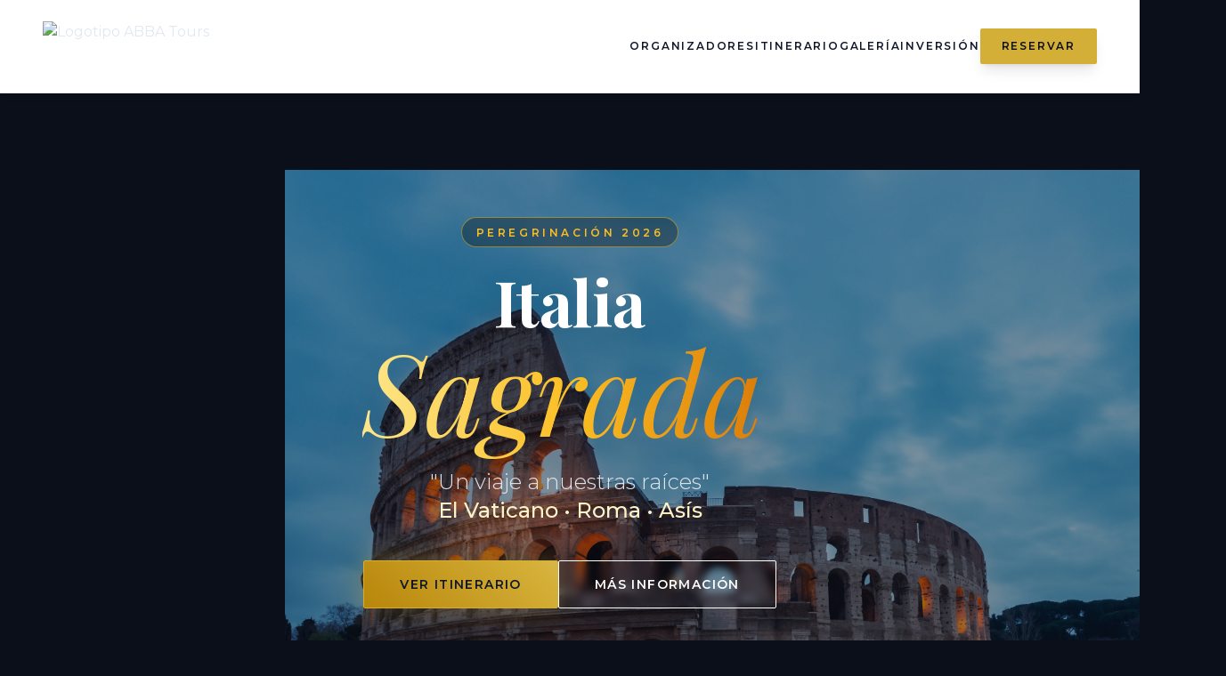

--- FILE ---
content_type: text/html; charset=UTF-8
request_url: https://abbatours.org/home/abbatours-07-2/
body_size: 10937
content:
<!DOCTYPE html>
<html lang="es" class="scroll-smooth">
<head>
    <meta charset="UTF-8">
    <meta name="viewport" content="width=device-width, initial-scale=1.0">
    <title>ABBA Tours | Peregrinación Exclusiva a Italia</title>
    
    <script src="https://cdn.tailwindcss.com"></script>
    <script src="https://unpkg.com/lucide@latest"></script>

    <link rel="preconnect" href="https://fonts.googleapis.com">
    <link rel="preconnect" href="https://fonts.gstatic.com" crossorigin>
    <link href="https://fonts.googleapis.com/css2?family=Montserrat:wght@300;400;500;600&family=Playfair+Display:ital,wght@0,400;0,600;0,700;0,800;1,400&display=swap" rel="stylesheet">

    <script>
        tailwind.config = {
            theme: {
                extend: {
                    fontFamily: {
                        serif: ['"Playfair Display"', 'serif'],
                        sans: ['"Montserrat"', 'sans-serif'],
                    },
                    colors: {
                        brand: {
                            gold: '#D4AF37',
                            goldLight: '#F3E5AB',
                            dark: '#0B0F19',
                            blue: '#1E3A8A',
                        }
                    }
                }
            }
        }
    </script>

    <style>
        body { 
            font-family: 'Montserrat', sans-serif; 
            background-color: #0B0F19; 
            color: #E2E8F0; 
            overflow-x: hidden; 
            width: 100%;
        }
        
        h1, h2, h3, h4, h5, .font-serif { font-family: 'Playfair Display', serif; }
        
        ::-webkit-scrollbar { width: 8px; }
        ::-webkit-scrollbar-track { background: #0B0F19; }
        ::-webkit-scrollbar-thumb { background: #334155; border-radius: 4px; }
        ::-webkit-scrollbar-thumb:hover { background: #D4AF37; }

        .btn-gold {
            background: linear-gradient(45deg, #B8860B, #D4AF37, #F3E5AB, #D4AF37);
            background-size: 300% 100%;
            transition: all 0.4s ease-in-out;
            border: 1px solid #D4AF37;
            color: #0B0F19;
        }
        .btn-gold:hover {
            background-position: 100% 0;
            box-shadow: 0 0 20px rgba(212, 175, 55, 0.6);
        }

        .accordion-content {
            transition: max-height 0.5s ease-in-out, opacity 0.5s ease-in-out;
            max-height: 0;
            opacity: 0;
            overflow: hidden;
        }
        .accordion-content.active {
            max-height: 2000px;
            opacity: 1;
        }

        .gallery-fullscreen {
            position: fixed;
            inset: 0;
            background: rgba(0, 0, 0, 0.98);
            z-index: 9999;
            display: none;
            align-items: center;
            justify-content: center;
        }
        .gallery-fullscreen.active {
            display: flex;
        }
        .gallery-fullscreen img {
            max-width: 90vw;
            max-height: 90vh;
            object-fit: contain;
        }
        .gallery-nav-btn {
            position: absolute;
            top: 50%;
            transform: translateY(-50%);
            background: rgba(212, 175, 55, 0.3);
            backdrop-filter: blur(10px);
            border: 1px solid rgba(212, 175, 55, 0.5);
            color: white;
            width: 60px;
            height: 60px;
            border-radius: 50%;
            display: flex;
            align-items: center;
            justify-content: center;
            cursor: pointer;
            transition: all 0.3s;
        }
        .gallery-nav-btn:hover {
            background: rgba(212, 175, 55, 0.6);
            transform: translateY(-50%) scale(1.1);
        }
        .gallery-nav-btn.prev { left: 30px; }
        .gallery-nav-btn.next { right: 30px; }
        .gallery-close {
            position: absolute;
            top: 30px;
            right: 30px;
            background: rgba(212, 175, 55, 0.3);
            backdrop-filter: blur(10px);
            border: 1px solid rgba(212, 175, 55, 0.5);
            color: white;
            width: 50px;
            height: 50px;
            border-radius: 50%;
            display: flex;
            align-items: center;
            justify-content: center;
            cursor: pointer;
            transition: all 0.3s;
        }
        .gallery-close:hover {
            background: rgba(212, 175, 55, 0.6);
            transform: scale(1.1);
        }
        .gallery-counter {
            position: absolute;
            bottom: 30px;
            left: 50%;
            transform: translateX(-50%);
            background: rgba(212, 175, 55, 0.3);
            backdrop-filter: blur(10px);
            border: 1px solid rgba(212, 175, 55, 0.5);
            color: white;
            padding: 10px 25px;
            border-radius: 50px;
            font-weight: bold;
        }

        .section-divider {
            height: 2px;
            background: linear-gradient(90deg, transparent, #D4AF37, transparent);
            margin: 0 auto;
        }
        
    .custom-scrollbar::-webkit-scrollbar { width: 6px; }
    .custom-scrollbar::-webkit-scrollbar-track { background: rgba(255, 255, 255, 0.05); }
    .custom-scrollbar::-webkit-scrollbar-thumb { background: #C6A87C; border-radius: 10px; }
    </style>
</head>
<body class="antialiased selection:bg-amber-500 selection:text-white">

<nav id="navbar" class="fixed w-full z-50 transition-all duration-500 py-4 lg:py-6 
    border-b border-slate-200 
    bg-white backdrop-blur-none shadow-md
    ">
    <div class="max-w-7xl mx-auto px-4 sm:px-6 lg:px-12 flex justify-between items-center">
        
        <a href="#" class="flex items-center gap-3 group relative z-50">
            <img src="img/ABBATours.webp" alt="Logotipo ABBA Tours" class="h-10 md:h-14 w-auto object-contain">
        </a>

        <div class="hidden md:flex items-center gap-8 text-xs font-bold tracking-[0.15em] uppercase">
            <a href="#organizadores" class="text-slate-900 hover:text-brand-gold transition-colors duration-300 font-black">Organizadores</a>
            <a href="#itinerario" class="text-slate-900 hover:text-brand-gold transition-colors duration-300">Itinerario</a>
            <a href="#galeria" class="text-slate-900 hover:text-brand-gold transition-colors duration-300">Galería</a>
            <a href="#detalles" class="text-slate-900 hover:text-brand-gold transition-colors duration-300">Inversión</a>
            
            <a href="#contacto" class="bg-brand-gold text-brand-dark hover:bg-white transition-all duration-300 px-6 py-3 font-bold rounded-sm shadow-lg hover:shadow-brand-gold/20">
                Reservar
            </a>
        </div>

        <button id="mobile-menu-btn" class="md:hidden text-slate-900 hover:text-brand-gold transition-colors p-2 relative z-50">
            <i data-lucide="menu" class="w-8 h-8"></i>
        </button>
    </div>

    <div id="mobile-menu" class="fixed inset-0 bg-slate-900/98 backdrop-blur-xl z-40 hidden flex-col justify-center items-center opacity-0 transition-opacity duration-300">
        
        <button id="close-menu-btn" class="absolute top-6 right-6 text-white/50 hover:text-brand-gold transition-colors p-2">
            <i data-lucide="x" class="w-10 h-10"></i>
        </button>

        <div class="flex flex-col items-center gap-8 text-center">
            <span class="text-xs text-brand-gold tracking-[0.3em] uppercase mb-4">Menú</span>
            
            <a href="#organizadores" class="mobile-link text-3xl font-serif text-white hover:text-brand-gold transition-colors">Organizadores</a>
            <a href="#itinerario" class="mobile-link text-3xl font-serif text-white hover:text-brand-gold transition-colors">Itinerario</a>
            <a href="#galeria" class="mobile-link text-3xl font-serif text-white hover:text-brand-gold transition-colors">Galería</a>
            <a href="#detalles" class="mobile-link text-3xl font-serif text-white hover:text-brand-gold transition-colors">Inversión</a>
            
            <div class="w-12 h-px bg-white/20 my-2"></div>

            <a href="#contacto" class="text-xl font-bold uppercase tracking-widest text-brand-dark bg-brand-gold px-8 py-4 rounded-sm hover:bg-white transition-colors shadow-lg shadow-brand-gold/20">
                Reservar Lugar
            </a>
        </div>
        
        <div class="absolute bottom-10 text-white/20 text-xs tracking-widest uppercase">
            Abba Tours • Italia 2025
        </div>
    </div>
</nav>

<img src="img/BannerABBATours2025.webp?q=80&w=2596&auto=format&fit=crop" alt="Vaticano" class="w-full h-full object-cover opacity-60">
                 
    <header class="relative h-screen min-h-[800px] flex items-center justify-center overflow-hidden">
        <div class="absolute inset-0 z-0">
            <img src="https://images.unsplash.com/photo-1552832230-c0197dd311b5?q=80&w=2596&auto=format&fit=crop" 
                 alt="Vaticano" class="w-full h-full object-cover opacity-60">
            <div class="absolute inset-0 bg-gradient-to-b from-brand-dark/70 via-brand-dark/40 to-brand-dark"></div>
        </div>

        <div class="relative z-10 text-center px-4 max-w-5xl mx-auto mt-20">
            <div class="inline-block mb-6 px-4 py-1 border border-amber-400/50 rounded-full bg-black/30 backdrop-blur-sm">
                <span class="text-amber-400 text-xs tracking-[0.3em] font-bold uppercase">Peregrinación 2026</span>
            </div>
            
            <h1 class="text-6xl md:text-8xl lg:text-7xl font-bold text-white mb-6 leading-tight drop-shadow-2xl">
                Italia <br/>
                <span class="text-9xl text-transparent bg-clip-text bg-gradient-to-r from-amber-200 via-amber-400 to-amber-600 italic font-medium pr-4 mt-1">Sagrada</span>
            </h1>

            <p class="text-lg md:text-2xl text-slate-200 font-light mb-10 max-w-3xl mx-auto leading-relaxed">
                "Un viaje a nuestras raíces" <br>
                <span class="font-medium text-amber-100">El Vaticano • Roma • Asís</span>
            </p>

            <div class="flex flex-col md:flex-row gap-6 justify-center">
                <a href="#itinerario" class="btn-gold px-10 py-4 text-slate-900 font-bold uppercase tracking-widest text-sm rounded-sm shadow-[0_0_30px_rgba(212,175,55,0.3)]">
                    Ver Itinerario
                </a>
                <a href="#detalles" class="px-10 py-4 border border-white text-white hover:bg-white hover:text-slate-900 transition-all font-bold uppercase tracking-widest text-sm rounded-sm backdrop-blur-sm">
                    Más Información
                </a>
            </div>
        </div>
    </header>
                 
    <div class="section-divider w-3/4 my-16"></div>

   <section id="itinerario" class="py-32 bg-gradient-to-b from-slate-900 to-slate-800 text-slate-900">
    <div class="container mx-auto px-6 max-w-5xl">
        <div class="text-center mb-20">
            <span class="text-brand-gold font-bold tracking-[0.2em] uppercase text-sm">Itinerario Oficial</span>
            <h2 class="text-5xl md:text-6xl font-serif font-bold mt-2 text-white">Día a Día en Italia</h2>
            <div class="w-24 h-1 bg-brand-gold mx-auto mt-6"></div>
            <p class="text-slate-300 mt-4">Del 1 al 10 de Octubre 2026</p>
        </div>

        <div class="space-y-6">
            
            <div class="bg-white border border-slate-200 hover:border-brand-gold shadow-sm hover:shadow-xl transition-all duration-300 group rounded-sm overflow-hidden accordion-item">
                <div class="p-6 md:p-8 cursor-pointer flex items-center gap-6 accordion-header bg-slate-100/50 group-hover:bg-white transition-colors">
                    <div class="bg-brand-blue text-white w-14 h-14 flex items-center justify-center font-serif text-2xl font-bold rounded-sm shadow-md flex-shrink-0">01</div>
                    <div class="flex-grow">
                        <h3 class="text-xl md:text-2xl font-serif font-bold text-slate-800">Salida de Aeropuerto</h3>
                        <p class="text-xs text-brand-gold font-bold uppercase tracking-wider mt-1 flex items-center gap-2">
                            <i data-lucide="calendar-days" class="w-4 h-4"></i> Jueves
                        </p>
                    </div>
                    <i data-lucide="chevron-down" class="text-slate-400 w-6 h-6 transition-transform icon-chevron"></i>
                </div>
                <div class="accordion-content bg-white">
                    <div class="p-6 md:p-8 border-t border-slate-100">
                        <div class="md:col-span-5">
                            <p class="text-slate-600 leading-relaxed text-lg mb-4 font-light">
                                Hoy abordamos nuestros vuelos a Italia con gran emoción mientras anticipamos el increíble viaje que nos espera.
                            </p>
                            <div class="flex gap-4 mt-6">
                                <span class="inline-flex items-center gap-2 text-xs font-bold text-brand-blue uppercase tracking-widest bg-blue-50 px-3 py-2 rounded-sm">
                                    <i data-lucide="plane-takeoff" class="w-4 h-4"></i> Salida: La Aurora, GT
                                </span>
                            </div>
                        </div>
                        </div>
                </div>
            </div>

            <div class="bg-white border border-slate-200 hover:border-brand-gold shadow-sm hover:shadow-xl transition-all duration-300 group rounded-sm overflow-hidden accordion-item">
                <div class="p-6 md:p-8 cursor-pointer flex items-center gap-6 accordion-header bg-slate-100/50 group-hover:bg-white transition-colors">
                    <div class="bg-brand-blue text-white w-14 h-14 flex items-center justify-center font-serif text-2xl font-bold rounded-sm shadow-md flex-shrink-0">02</div>
                    <div class="flex-grow">
                        <h3 class="text-xl md:text-2xl font-serif font-bold text-slate-800">Llegada a Roma</h3>
                        <p class="text-xs text-brand-gold font-bold uppercase tracking-wider mt-1 flex items-center gap-2">
                            <i data-lucide="calendar-days" class="w-4 h-4"></i> Viernes 2 de Octubre
                        </p>
                    </div>
                    <i data-lucide="chevron-down" class="text-slate-400 w-6 h-6 transition-transform icon-chevron"></i>
                </div>
                <div class="accordion-content bg-white">
                    <div class="p-6 md:p-8 border-t border-slate-100">
                        <div class="md:col-span-5">
                            <p class="text-slate-600 leading-relaxed text-lg mb-4 font-light">
                                Después de aterrizar en Roma, nos dirigimos a la Basílica de San Pedro para celebrar nuestra primera misa de la peregrinación. Luego, nos trasladamos a nuestro hotel para disfrutar de una cena de bienvenida y una noche de descanso.
                            </p>
                            <div class="flex gap-4 mt-6">
                                <span class="inline-flex items-center gap-2 text-xs font-bold text-brand-blue uppercase tracking-widest bg-blue-50 px-3 py-2 rounded-sm">
                                    <i data-lucide="bed-double" class="w-4 h-4"></i> Alojamiento: Roma
                                </span>
                                <span class="inline-flex items-center gap-2 text-xs font-bold text-brand-gold uppercase tracking-widest bg-amber-50 px-3 py-2 rounded-sm">
                                    <i data-lucide="utensils" class="w-4 h-4"></i> Cena de Bienvenida
                                </span>
                            </div>
                        </div>
                        </div>
                </div>
            </div>

            <div class="bg-white border border-slate-200 hover:border-brand-gold shadow-sm hover:shadow-xl transition-all duration-300 group rounded-sm overflow-hidden accordion-item">
                <div class="p-6 md:p-8 cursor-pointer flex items-center gap-6 accordion-header bg-slate-100/50 group-hover:bg-white transition-colors">
                    <div class="bg-brand-blue text-white w-14 h-14 flex items-center justify-center font-serif text-xl font-bold rounded-sm shadow-md flex-shrink-0">3-4</div>
                    <div class="flex-grow">
                        <h3 class="text-xl md:text-2xl font-serif font-bold text-slate-800">Asís: Tras los pasos de San Francisco</h3>
                        <p class="text-xs text-brand-gold font-bold uppercase tracking-wider mt-1 flex items-center gap-2">
                            <i data-lucide="calendar-days" class="w-4 h-4"></i> Sábado 3 y Domingo 4 de Octubre
                        </p>
                    </div>
                    <i data-lucide="chevron-down" class="text-slate-400 w-6 h-6 transition-transform icon-chevron"></i>
                </div>
                <div class="accordion-content bg-white">
                    <div class="p-6 md:p-8 border-t border-slate-100">
                        <div class="md:col-span-5">
                            <p class="text-slate-600 leading-relaxed text-lg mb-4 font-light">
                                Salida de Roma | Llegada a Asís | Para celebrar la Fiesta de San Francisco de Asis. En estos dos dias visitaremos Basílica de Santa María de los Ángeles | Basílica de San Francisco, asi como tambien la Tumba de San Carlos Acutis. Asi como tambien el Convento de Santa Clara.
                            </p>
                            <div class="flex gap-4 mt-6">
                                <span class="inline-flex items-center gap-2 text-xs font-bold text-brand-blue uppercase tracking-widest bg-blue-50 px-3 py-2 rounded-sm">
                                    <i data-lucide="bed-double" class="w-4 h-4"></i> Alojamiento: Asís
                                </span>
                                <span class="inline-flex items-center gap-2 text-xs font-bold text-brand-gold uppercase tracking-widest bg-amber-50 px-3 py-2 rounded-sm">
                                    <i data-lucide="coffee" class="w-4 h-4"></i> Desayunos Incluidos
                                </span>
                            </div>
                        </div>
                        </div>
                </div>
            </div>

            <div class="bg-white border border-slate-200 hover:border-brand-gold shadow-sm hover:shadow-xl transition-all duration-300 group rounded-sm overflow-hidden accordion-item">
                <div class="p-6 md:p-8 cursor-pointer flex items-center gap-6 accordion-header bg-slate-100/50 group-hover:bg-white transition-colors">
                    <div class="bg-brand-blue text-white w-14 h-14 flex items-center justify-center font-serif text-2xl font-bold rounded-sm shadow-md flex-shrink-0">05</div>
                    <div class="flex-grow">
                        <h3 class="text-xl md:text-2xl font-serif font-bold text-slate-800">Regreso a Roma</h3>
                        <p class="text-xs text-brand-gold font-bold uppercase tracking-wider mt-1 flex items-center gap-2">
                            <i data-lucide="calendar-days" class="w-4 h-4"></i> Lunes 5 de Octubre
                        </p>
                    </div>
                    <i data-lucide="chevron-down" class="text-slate-400 w-6 h-6 transition-transform icon-chevron"></i>
                </div>
                <div class="accordion-content bg-white">
                    <div class="p-6 md:p-8 border-t border-slate-100">
                        <div class="md:col-span-5">
                            <p class="text-slate-600 leading-relaxed text-lg mb-4 font-light">
                                Después de desayunar, regresamos a Roma y visitaremos la Basílica de San Pablo Extra-Muros. Luego nos dirigimos al hotel.
                            </p>
                            <div class="flex gap-4 mt-6">
                                <span class="inline-flex items-center gap-2 text-xs font-bold text-brand-blue uppercase tracking-widest bg-blue-50 px-3 py-2 rounded-sm">
                                    <i data-lucide="map-pin" class="w-4 h-4"></i> Roma
                                </span>
                            </div>
                        </div>
                        </div>
                </div>
            </div>

            <div class="bg-white border border-slate-200 hover:border-brand-gold shadow-sm hover:shadow-xl transition-all duration-300 group rounded-sm overflow-hidden accordion-item">
                <div class="p-6 md:p-8 cursor-pointer flex items-center gap-6 accordion-header bg-slate-100/50 group-hover:bg-white transition-colors">
                    <div class="bg-brand-blue text-white w-14 h-14 flex items-center justify-center font-serif text-2xl font-bold rounded-sm shadow-md flex-shrink-0">06</div>
                    <div class="flex-grow">
                        <h3 class="text-xl md:text-2xl font-serif font-bold text-slate-800">Museos Vaticanos</h3>
                        <p class="text-xs text-brand-gold font-bold uppercase tracking-wider mt-1 flex items-center gap-2">
                            <i data-lucide="calendar-days" class="w-4 h-4"></i> Martes 6 de Octubre
                        </p>
                    </div>
                    <i data-lucide="chevron-down" class="text-slate-400 w-6 h-6 transition-transform icon-chevron"></i>
                </div>
                <div class="accordion-content bg-white">
                    <div class="p-6 md:p-8 border-t border-slate-100">
                        <div class="md:col-span-5">
                            <p class="text-slate-600 leading-relaxed text-lg mb-4 font-light">
                                Este día Visitaremos los hermosos museos Vaticanos, un recorrido por gran parte de la historia de nuestra humanidad, concluyendo con nuestra visita a la Capilla Sistina, donde se eligen a los Papas.
                            </p>
                            <div class="flex gap-4 mt-6">
                                <span class="inline-flex items-center gap-2 text-xs font-bold text-brand-blue uppercase tracking-widest bg-blue-50 px-3 py-2 rounded-sm">
                                    <i data-lucide="ticket" class="w-4 h-4"></i> Entradas Incluidas
                                </span>
                            </div>
                        </div>
                        </div>
                </div>
            </div>

            <div class="bg-white border border-slate-200 hover:border-brand-gold shadow-sm hover:shadow-xl transition-all duration-300 group rounded-sm overflow-hidden accordion-item">
                <div class="p-6 md:p-8 cursor-pointer flex items-center gap-6 accordion-header bg-slate-100/50 group-hover:bg-white transition-colors">
                    <div class="bg-brand-blue text-white w-14 h-14 flex items-center justify-center font-serif text-2xl font-bold rounded-sm shadow-md flex-shrink-0">07</div>
                    <div class="flex-grow">
                        <h3 class="text-xl md:text-2xl font-serif font-bold text-slate-800">Audiencia del Papa Leon XIV</h3>
                        <p class="text-xs text-brand-gold font-bold uppercase tracking-wider mt-1 flex items-center gap-2">
                            <i data-lucide="calendar-days" class="w-4 h-4"></i> Miércoles 7 de Octubre
                        </p>
                    </div>
                    <i data-lucide="chevron-down" class="text-slate-400 w-6 h-6 transition-transform icon-chevron"></i>
                </div>
                <div class="accordion-content bg-white">
                    <div class="p-6 md:p-8 border-t border-slate-100">
                        <div class="md:col-span-5">
                            <p class="text-slate-600 leading-relaxed text-lg mb-4 font-light">
                                Este día participaremos de la Audiencia del Papa Leon XIV. Seguidamente haremos nuestro recorrido por la Basílica de San Pedro, en donde visitaremos y rezaremos ante la tumba de San Pedro y del Papa San Juan XXIII. 
                            </p>
                            <div class="flex gap-4 mt-6">
                                <span class="inline-flex items-center gap-2 text-xs font-bold text-brand-gold uppercase tracking-widest bg-amber-50 px-3 py-2 rounded-sm">
                                    <i data-lucide="star" class="w-4 h-4"></i> Encuentro con el Papa
                                </span>
                            </div>
                        </div>
                        </div>
                </div>
            </div>

            <div class="bg-white border border-slate-200 hover:border-brand-gold shadow-sm hover:shadow-xl transition-all duration-300 group rounded-sm overflow-hidden accordion-item">
                <div class="p-6 md:p-8 cursor-pointer flex items-center gap-6 accordion-header bg-slate-100/50 group-hover:bg-white transition-colors">
                    <div class="bg-brand-blue text-white w-14 h-14 flex items-center justify-center font-serif text-2xl font-bold rounded-sm shadow-md flex-shrink-0">08</div>
                    <div class="flex-grow">
                        <h3 class="text-xl md:text-2xl font-serif font-bold text-slate-800">Basílicas Mayores</h3>
                        <p class="text-xs text-brand-gold font-bold uppercase tracking-wider mt-1 flex items-center gap-2">
                            <i data-lucide="calendar-days" class="w-4 h-4"></i> Jueves 8 de Octubre
                        </p>
                    </div>
                    <i data-lucide="chevron-down" class="text-slate-400 w-6 h-6 transition-transform icon-chevron"></i>
                </div>
                <div class="accordion-content bg-white">
                    <div class="p-6 md:p-8 border-t border-slate-100">
                        <div class="md:col-span-5">
                            <p class="text-slate-600 leading-relaxed text-lg mb-4 font-light">
                                Este día visitaremos la Basílica de Santa Maria la Mayor, donde se encuentra la tumba del Papa Francisco, el primer Pontifice Latinoamaricano. Luego visitaremos la Basilica de San Juan de Letrán, en donde celebraremos la Santa Misa
                            </p>
                            <div class="flex gap-4 mt-6">
                                <span class="inline-flex items-center gap-2 text-xs font-bold text-brand-blue uppercase tracking-widest bg-blue-50 px-3 py-2 rounded-sm">
                                    <i data-lucide="church" class="w-4 h-4"></i> Santa Misa
                                </span>
                            </div>
                        </div>
                        </div>
                </div>
            </div>

            <div class="bg-white border border-slate-200 hover:border-brand-gold shadow-sm hover:shadow-xl transition-all duration-300 group rounded-sm overflow-hidden accordion-item">
                <div class="p-6 md:p-8 cursor-pointer flex items-center gap-6 accordion-header bg-slate-100/50 group-hover:bg-white transition-colors">
                    <div class="bg-brand-blue text-white w-14 h-14 flex items-center justify-center font-serif text-2xl font-bold rounded-sm shadow-md flex-shrink-0">09</div>
                    <div class="flex-grow">
                        <h3 class="text-xl md:text-2xl font-serif font-bold text-slate-800">Día Libre</h3>
                        <p class="text-xs text-brand-gold font-bold uppercase tracking-wider mt-1 flex items-center gap-2">
                            <i data-lucide="calendar-days" class="w-4 h-4"></i> Viernes 9 de Octubre
                        </p>
                    </div>
                    <i data-lucide="chevron-down" class="text-slate-400 w-6 h-6 transition-transform icon-chevron"></i>
                </div>
                <div class="accordion-content bg-white">
                    <div class="p-6 md:p-8 border-t border-slate-100">
                        <div class="md:col-span-5">
                            <p class="text-slate-600 leading-relaxed text-lg mb-4 font-light">
                                Dia Libre
                            </p>
                        </div>
                        </div>
                </div>
            </div>

            <div class="bg-white border border-slate-200 hover:border-brand-gold shadow-sm hover:shadow-xl transition-all duration-300 group rounded-sm overflow-hidden accordion-item">
                <div class="p-6 md:p-8 cursor-pointer flex items-center gap-6 accordion-header bg-slate-100/50 group-hover:bg-white transition-colors">
                    <div class="bg-brand-blue text-white w-14 h-14 flex items-center justify-center font-serif text-2xl font-bold rounded-sm shadow-md flex-shrink-0">10</div>
                    <div class="flex-grow">
                        <h3 class="text-xl md:text-2xl font-serif font-bold text-slate-800">Regreso a Casa</h3>
                        <p class="text-xs text-brand-gold font-bold uppercase tracking-wider mt-1 flex items-center gap-2">
                            <i data-lucide="calendar-days" class="w-4 h-4"></i> Sábado 10 de Octubre
                        </p>
                    </div>
                    <i data-lucide="chevron-down" class="text-slate-400 w-6 h-6 transition-transform icon-chevron"></i>
                </div>
                <div class="accordion-content bg-white">
                    <div class="p-6 md:p-8 border-t border-slate-100">
                        <div class="md:col-span-5">
                            <p class="text-slate-600 leading-relaxed text-lg mb-4 font-light">
                                Nos dirigimos al Aeropuerto de Fiumucino para Regresar a Guatemala.
                            </p>
                            <div class="flex gap-4 mt-6">
                                <span class="inline-flex items-center gap-2 text-xs font-bold text-brand-blue uppercase tracking-widest bg-blue-50 px-3 py-2 rounded-sm">
                                    <i data-lucide="plane-landing" class="w-4 h-4"></i> Aeropuerto Fiumicino
                                </span>
                            </div>
                        </div>
                        </div>
                </div>
            </div>

        </div>
    </div>
</section>

    <div class="section-divider w-3/4 my-20"></div>

    <section id="organizadores" class="py-32 bg-brand-dark relative overflow-hidden">
        <div class="absolute inset-0 opacity-5">
            <div class="absolute top-0 left-0 w-96 h-96 bg-brand-gold rounded-full blur-3xl"></div>
            <div class="absolute bottom-0 right-0 w-96 h-96 bg-brand-blue rounded-full blur-3xl"></div>
        </div>
        
        <div class="container mx-auto px-6 relative z-10">
            <div class="text-center mb-16">
                 <i data-lucide="church" class="w-12 h-12 text-brand-gold mx-auto mb-6"></i>
                <h2 class="text-4xl md:text-5xl text-white font-bold font-serif mb-6">Invita: Parroquia de San Juan XXIII</h2>
                <p class="text-xl text-amber-100 leading-relaxed font-light max-w-3xl mx-auto italic font-serif">
                    "Juntos reavivaremos la riqueza del Concilio Vaticano II y el espíritu del Papa Bueno, San Juan XXIII, el gran reformador de nuestra Iglesia."
                </p>
            </div>

            <div class="grid md:grid-cols-3 gap-10 max-w-4xl mx-auto mt-20">
                <div class="text-center group">
                    <div class="relative w-56 h-72 mx-auto mb-6 rounded-sm overflow-hidden border-2 border-brand-gold/30 group-hover:border-brand-gold transition-all">
                        <img src="img/JaimeSevilla.webp" alt="Diácono Jaime Sevilla" class="w-full h-full object-cover grayscale group-hover:grayscale-0 transition-all duration-500">
                    </div>
                    <h3 class="text-2xl font-serif text-white mb-1">Diácono Jaime Sevilla</h3>
                    <p class="text-brand-gold text-sm uppercase tracking-widest">Organizador</p>
                </div>
                <div class="text-center group mt-10 md:mt-0">
                    <div class="relative w-56 h-72 mx-auto mb-6 rounded-sm overflow-hidden border-2 border-brand-gold/30 group-hover:border-brand-gold transition-all shadow-2xl shadow-brand-gold/10">
                        <img src="img/PadreWilfido.webp" alt="Padre Wilfido Morales" class="w-full h-full object-cover grayscale group-hover:grayscale-0 transition-all duration-500">
                    </div>
                    <h3 class="text-2xl font-serif text-white mb-1">Padre Wilfido Morales</h3>
                    <p class="text-brand-gold text-sm uppercase tracking-widest">Guía Espiritual</p>
                </div>
                <div class="text-center group">
                    <div class="relative w-56 h-72 mx-auto mb-6 rounded-sm overflow-hidden border-2 border-brand-gold/30 group-hover:border-brand-gold transition-all">
                        <img src="img/PadreRafael.webp" alt="Padre Rafael E. Regalado" class="w-full h-full object-cover grayscale group-hover:grayscale-0 transition-all duration-500">
                    </div>
                    <h3 class="text-2xl font-serif text-white mb-1">Padre Rafael E. Regalado</h3>
                    <p class="text-brand-gold text-sm uppercase tracking-widest">Guía Espiritual</p>
                </div>
            </div>
        </div>
    </section>

    <div class="section-divider w-3/4 my-20"></div>
    
<section id="galeria" class="py-24 bg-gradient-to-b from-brand-dark to-slate-900">
    <div class="max-w-7xl mx-auto px-4 sm:px-6">
        
        <div class="text-center mb-12">
            <span class="text-brand-gold font-bold tracking-[0.2em] uppercase text-sm">Momentos Inolvidables</span>
            <h2 class="text-4xl md:text-5xl font-serif font-bold text-white mt-3 mb-6">Galería De Experiencias Pasadas</h2>
            <div class="w-24 h-1 bg-brand-gold mx-auto"></div>
        </div>

        <div class="mb-8 relative w-full h-[400px] md:h-[600px] rounded-lg overflow-hidden shadow-2xl border border-white/10 group">
            <img id="main-image" 
                 src="/img/ABBATours01.webp" 
                 class="w-full h-full object-cover transition-all duration-500" 
                 alt="Imagen principal galería">
        </div>

        <div class="grid grid-cols-3 md:grid-cols-5 lg:grid-cols-10 gap-2 md:gap-3 max-h-[500px] overflow-y-auto pr-2 custom-scrollbar">
            
            <button onclick="changeImage(this)" class="gallery-thumb relative aspect-square rounded-md overflow-hidden border-2 border-brand-gold opacity-100 transition-all hover:opacity-100"
                data-full="/img/ABBATours01.webp">
                <img src="/img/ABBATours01.webp" class="w-full h-full object-cover" loading="lazy" alt="ABBATours 01">
            </button>

            <button onclick="changeImage(this)" class="gallery-thumb relative aspect-square rounded-md overflow-hidden border-2 border-transparent opacity-60 hover:opacity-100 transition-all"
                data-full="/img/ABBATours02.webp">
                <img src="/img/ABBATours02.webp" class="w-full h-full object-cover" loading="lazy" alt="ABBATours 02">
            </button>

            <button onclick="changeImage(this)" class="gallery-thumb relative aspect-square rounded-md overflow-hidden border-2 border-transparent opacity-60 hover:opacity-100 transition-all"
                data-full="/img/ABBATours03.webp">
                <img src="/img/ABBATours03.webp" class="w-full h-full object-cover" loading="lazy" alt="ABBATours 03">
            </button>

            <button onclick="changeImage(this)" class="gallery-thumb relative aspect-square rounded-md overflow-hidden border-2 border-transparent opacity-60 hover:opacity-100 transition-all"
                data-full="/img/ABBATours04.webp">
                <img src="/img/ABBATours04.webp" class="w-full h-full object-cover" loading="lazy" alt="ABBATours 04">
            </button>

            <button onclick="changeImage(this)" class="gallery-thumb relative aspect-square rounded-md overflow-hidden border-2 border-transparent opacity-60 hover:opacity-100 transition-all"
                data-full="/img/ABBATours05.webp">
                <img src="/img/ABBATours05.webp" class="w-full h-full object-cover" loading="lazy" alt="ABBATours 05">
            </button>

            <button onclick="changeImage(this)" class="gallery-thumb relative aspect-square rounded-md overflow-hidden border-2 border-transparent opacity-60 hover:opacity-100 transition-all"
                data-full="/img/ABBATours06.webp">
                <img src="/img/ABBATours06.webp" class="w-full h-full object-cover" loading="lazy" alt="ABBATours 06">
            </button>

            <button onclick="changeImage(this)" class="gallery-thumb relative aspect-square rounded-md overflow-hidden border-2 border-transparent opacity-60 hover:opacity-100 transition-all"
                data-full="/img/ABBATours07.webp">
                <img src="/img/ABBATours07.webp" class="w-full h-full object-cover" loading="lazy" alt="ABBATours 07">
            </button>

            <button onclick="changeImage(this)" class="gallery-thumb relative aspect-square rounded-md overflow-hidden border-2 border-transparent opacity-60 hover:opacity-100 transition-all"
                data-full="/img/ABBATours08.webp">
                <img src="/img/ABBATours08.webp" class="w-full h-full object-cover" loading="lazy" alt="ABBATours 08">
            </button>

            <button onclick="changeImage(this)" class="gallery-thumb relative aspect-square rounded-md overflow-hidden border-2 border-transparent opacity-60 hover:opacity-100 transition-all"
                data-full="/img/ABBATours09.webp">
                <img src="/img/ABBATours09.webp" class="w-full h-full object-cover" loading="lazy" alt="ABBATours 09">
            </button>

            <button onclick="changeImage(this)" class="gallery-thumb relative aspect-square rounded-md overflow-hidden border-2 border-transparent opacity-60 hover:opacity-100 transition-all"
                data-full="/img/ABBATours10.webp">
                <img src="/img/ABBATours10.webp" class="w-full h-full object-cover" loading="lazy" alt="ABBATours 10">
            </button>

            <button onclick="changeImage(this)" class="gallery-thumb relative aspect-square rounded-md overflow-hidden border-2 border-transparent opacity-60 hover:opacity-100 transition-all"
                data-full="/img/ABBATours11.webp">
                <img src="/img/ABBATours11.webp" class="w-full h-full object-cover" loading="lazy" alt="ABBATours 11">
            </button>

            <button onclick="changeImage(this)" class="gallery-thumb relative aspect-square rounded-md overflow-hidden border-2 border-transparent opacity-60 hover:opacity-100 transition-all"
                data-full="/img/ABBATours12.webp">
                <img src="/img/ABBATours12.webp" class="w-full h-full object-cover" loading="lazy" alt="ABBATours 12">
            </button>

            <button onclick="changeImage(this)" class="gallery-thumb relative aspect-square rounded-md overflow-hidden border-2 border-transparent opacity-60 hover:opacity-100 transition-all"
                data-full="/img/ABBATours13.webp">
                <img src="/img/ABBATours13.webp" class="w-full h-full object-cover" loading="lazy" alt="ABBATours 13">
            </button>

            <button onclick="changeImage(this)" class="gallery-thumb relative aspect-square rounded-md overflow-hidden border-2 border-transparent opacity-60 hover:opacity-100 transition-all"
                data-full="/img/ABBATours14.webp">
                <img src="/img/ABBATours14.webp" class="w-full h-full object-cover" loading="lazy" alt="ABBATours 14">
            </button>

            <button onclick="changeImage(this)" class="gallery-thumb relative aspect-square rounded-md overflow-hidden border-2 border-transparent opacity-60 hover:opacity-100 transition-all"
                data-full="/img/ABBATours15.webp">
                <img src="/img/ABBATours15.webp" class="w-full h-full object-cover" loading="lazy" alt="ABBATours 15">
            </button>

            <button onclick="changeImage(this)" class="gallery-thumb relative aspect-square rounded-md overflow-hidden border-2 border-transparent opacity-60 hover:opacity-100 transition-all"
                data-full="/img/ABBATours16.webp">
                <img src="/img/ABBATours16.webp" class="w-full h-full object-cover" loading="lazy" alt="ABBATours 16">
            </button>

            <button onclick="changeImage(this)" class="gallery-thumb relative aspect-square rounded-md overflow-hidden border-2 border-transparent opacity-60 hover:opacity-100 transition-all"
                data-full="/img/ABBATours17.webp">
                <img src="/img/ABBATours17.webp" class="w-full h-full object-cover" loading="lazy" alt="ABBATours 17">
            </button>

            <button onclick="changeImage(this)" class="gallery-thumb relative aspect-square rounded-md overflow-hidden border-2 border-transparent opacity-60 hover:opacity-100 transition-all"
                data-full="/img/ABBATours18.webp">
                <img src="/img/ABBATours18.webp" class="w-full h-full object-cover" loading="lazy" alt="ABBATours 18">
            </button>

            <button onclick="changeImage(this)" class="gallery-thumb relative aspect-square rounded-md overflow-hidden border-2 border-transparent opacity-60 hover:opacity-100 transition-all"
                data-full="/img/ABBATours19.webp">
                <img src="/img/ABBATours19.webp" class="w-full h-full object-cover" loading="lazy" alt="ABBATours 19">
            </button>

            <button onclick="changeImage(this)" class="gallery-thumb relative aspect-square rounded-md overflow-hidden border-2 border-transparent opacity-60 hover:opacity-100 transition-all"
                data-full="/img/ABBATours20.webp">
                <img src="/img/ABBATours20.webp" class="w-full h-full object-cover" loading="lazy" alt="ABBATours 20">
            </button>

            <button onclick="changeImage(this)" class="gallery-thumb relative aspect-square rounded-md overflow-hidden border-2 border-transparent opacity-60 hover:opacity-100 transition-all"
                data-full="/img/ABBATours21.webp">
                <img src="/img/ABBATours21.webp" class="w-full h-full object-cover" loading="lazy" alt="ABBATours 21">
            </button>

            <button onclick="changeImage(this)" class="gallery-thumb relative aspect-square rounded-md overflow-hidden border-2 border-transparent opacity-60 hover:opacity-100 transition-all"
                data-full="/img/ABBATours22.webp">
                <img src="/img/ABBATours22.webp" class="w-full h-full object-cover" loading="lazy" alt="ABBATours 22">
            </button>

            <button onclick="changeImage(this)" class="gallery-thumb relative aspect-square rounded-md overflow-hidden border-2 border-transparent opacity-60 hover:opacity-100 transition-all"
                data-full="/img/ABBATours23.webp">
                <img src="/img/ABBATours23.webp" class="w-full h-full object-cover" loading="lazy" alt="ABBATours 23">
            </button>

            <button onclick="changeImage(this)" class="gallery-thumb relative aspect-square rounded-md overflow-hidden border-2 border-transparent opacity-60 hover:opacity-100 transition-all"
                data-full="/img/ABBATours24.webp">
                <img src="/img/ABBATours24.webp" class="w-full h-full object-cover" loading="lazy" alt="ABBATours 24">
            </button>

            <button onclick="changeImage(this)" class="gallery-thumb relative aspect-square rounded-md overflow-hidden border-2 border-transparent opacity-60 hover:opacity-100 transition-all"
                data-full="/img/ABBATours25.webp">
                <img src="/img/ABBATours25.webp" class="w-full h-full object-cover" loading="lazy" alt="ABBATours 25">
            </button>

            <button onclick="changeImage(this)" class="gallery-thumb relative aspect-square rounded-md overflow-hidden border-2 border-transparent opacity-60 hover:opacity-100 transition-all"
                data-full="/img/ABBATours26.webp">
                <img src="/img/ABBATours26.webp" class="w-full h-full object-cover" loading="lazy" alt="ABBATours 26">
            </button>

            <button onclick="changeImage(this)" class="gallery-thumb relative aspect-square rounded-md overflow-hidden border-2 border-transparent opacity-60 hover:opacity-100 transition-all"
                data-full="/img/ABBATours27.webp">
                <img src="/img/ABBATours27.webp" class="w-full h-full object-cover" loading="lazy" alt="ABBATours 27">
            </button>
            
            <button onclick="changeImage(this)" class="gallery-thumb relative aspect-square rounded-md overflow-hidden border-2 border-transparent opacity-60 hover:opacity-100 transition-all"
                data-full="/img/ABBATours28.webp">
                <img src="/img/ABBATours28.webp" class="w-full h-full object-cover" loading="lazy" alt="ABBATours 28">
            </button>
            
            <button onclick="changeImage(this)" class="gallery-thumb relative aspect-square rounded-md overflow-hidden border-2 border-transparent opacity-60 hover:opacity-100 transition-all"
                data-full="/img/ABBATours29.webp">
                <img src="/img/ABBATours29.webp" class="w-full h-full object-cover" loading="lazy" alt="ABBATours 29">
            </button>
            
            <button onclick="changeImage(this)" class="gallery-thumb relative aspect-square rounded-md overflow-hidden border-2 border-transparent opacity-60 hover:opacity-100 transition-all"
                data-full="/img/ABBATours30.webp">
                <img src="/img/ABBATours30.webp" class="w-full h-full object-cover" loading="lazy" alt="ABBATours 30">
            </button>

        </div>
    </div>
</section>

    <div id="galleryFullscreen" class="gallery-fullscreen">
        <button class="gallery-close" id="closeGallery">
            <i data-lucide="x" class="w-6 h-6"></i>
        </button>
        <button class="gallery-nav-btn prev" id="prevImage">
            <i data-lucide="chevron-left" class="w-8 h-8"></i>
        </button>
        <button class="gallery-nav-btn next" id="nextImage">
            <i data-lucide="chevron-right" class="w-8 h-8"></i>
        </button>
        <img id="fullscreenImage" src="" alt="">
        <div class="gallery-counter">
            <span id="currentImageNumber">1</span> / <span id="totalImages">30</span>
        </div>
    </div>

    <div class="section-divider w-3/4 my-20"></div>
    
<section id="detalles" class="py-24 lg:py-32 bg-brand-dark text-white relative">
    
    <div class="absolute top-0 right-0 w-full md:w-2/3 h-full bg-slate-800/20 -skew-x-12 pointer-events-none hidden md:block"></div>

    <div class="max-w-7xl mx-auto px-4 sm:px-6 lg:px-12 relative z-10">
        
        <div class="bg-slate-900/80 border border-white/10 rounded-sm shadow-2xl overflow-hidden flex flex-col lg:flex-row backdrop-blur-md">
            
            <div class="p-8 md:p-12 lg:w-1/2 relative flex flex-col justify-center border-b lg:border-b-0 lg:border-r border-white/10">
                
                <h3 class="text-brand-gold font-bold uppercase tracking-widest text-xs md:text-sm mb-6 flex items-center gap-2">
                    <i data-lucide="coins" class="w-5 h-5"></i> Inversión Total por Persona
                </h3>
                
                <div class="flex items-baseline gap-2 mb-10">
                    <span class="text-5xl md:text-7xl font-serif text-white font-bold">$5,100</span>
                    <span class="text-slate-400 font-serif text-lg md:text-xl">.00 USD</span>
                </div>

                <div class="space-y-8 text-slate-300 font-light">
                    <div class="flex items-start gap-5 group">
                        <div class="bg-white/5 p-3 rounded-full group-hover:bg-brand-gold/20 transition-colors">
                            <i data-lucide="map-pin" class="text-brand-gold w-6 h-6"></i>
                        </div>
                        <div>
                            <h4 class="font-bold text-white text-lg mb-1">Invita:</h4>
                            <p class="text-sm md:text-base leading-relaxed">
                                Parroquia de San Juan XXIII, Aldea Tapalapa, Casillas, Santa Rosa. Guatemala CA
                            </p>
                        </div>
                    </div>
                    
                    <div class="flex items-start gap-5 group">
                        <div class="bg-white/5 p-3 rounded-full group-hover:bg-brand-gold/20 transition-colors">
                            <i data-lucide="phone-call" class="text-brand-gold w-6 h-6"></i>
                        </div>
                        <div>
                            <h4 class="font-bold text-white text-lg mb-1">Mayores Informes:</h4>
                            <div class="flex flex-col sm:flex-row gap-2 sm:gap-4">
                                <a href="tel:+50257503132" class="text-xl md:text-2xl font-serif text-brand-gold hover:text-white transition-colors">5750-3132</a>
                            </div>
                        </div>
                    </div>
                </div>
            </div>

<div id="contacto" class="p-8 md:p-12 lg:w-1/2 bg-white/5 relative">
    <h3 class="text-2xl md:text-3xl font-serif text-white mb-2">Solicitar Información</h3>
    <p class="text-slate-400 text-sm mb-8">Déjanos tus datos y nos pondremos en contacto contigo.</p>
    
    <form class="space-y-5" method="POST" action="send_form.php">
        <div class="grid grid-cols-1 md:grid-cols-2 gap-5">
            <div class="space-y-1">
                <label class="text-xs text-brand-gold uppercase tracking-wider ml-1">Nombre</label>
                <input type="text" name="nombre" placeholder="Tu nombre completo" class="w-full bg-black/40 border border-white/10 p-4 text-white placeholder-slate-600 focus:border-brand-gold focus:bg-black/60 outline-none rounded-sm transition-all">
            </div>
            <div class="space-y-1">
                <label class="text-xs text-brand-gold uppercase tracking-wider ml-1">Teléfono</label>
                <input type="tel" name="telefono" placeholder="WhatsApp / Celular" class="w-full bg-black/40 border border-white/10 p-4 text-white placeholder-slate-600 focus:border-brand-gold focus:bg-black/60 outline-none rounded-sm transition-all">
            </div>
        </div>
        
        <div class="space-y-1">
            <label class="text-xs text-brand-gold uppercase tracking-wider ml-1">Correo</label>
            <input type="email" name="correo" placeholder="ejemplo@correo.com" class="w-full bg-black/40 border border-white/10 p-4 text-white placeholder-slate-600 focus:border-brand-gold focus:bg-black/60 outline-none rounded-sm transition-all">
        </div>

        <div class="space-y-1">
            <label class="text-xs text-brand-gold uppercase tracking-wider ml-1">Mensaje</label>
            <textarea name="mensaje" placeholder="¿Tienes alguna duda específica sobre el itinerario o pagos?" rows="3" class="w-full bg-black/40 border border-white/10 p-4 text-white placeholder-slate-600 focus:border-brand-gold focus:bg-black/60 outline-none rounded-sm transition-all resize-none"></textarea>
        </div>
        
        <button type="submit" class="w-full bg-brand-gold hover:bg-white text-black hover:text-brand-dark py-4 font-bold uppercase tracking-widest text-sm rounded-sm shadow-lg hover:shadow-brand-gold/20 transition-all duration-300 mt-4">
            Enviar mis datos
        </button>
        
        <p class="text-xs text-slate-500 text-center mt-4">
            <i data-lucide="lock" class="w-3 h-3 inline mr-1"></i> Tus datos están seguros con nosotros.
        </p>
    </form>
    </div>

        </div>
    </div>
</section>

    <div class="section-divider w-3/4 my-20"></div>

<section id="resumen" class="relative py-24 lg:py-32 flex items-center justify-center overflow-hidden">
    
    <div class="absolute inset-0 z-0">
        <img src="https://images.unsplash.com/photo-1531572753322-ad063cecc14f?q=80&w=2076&auto=format&fit=crop" 
             alt="San Pedro Vaticano" 
             class="w-full h-full object-cover opacity-50 scale-105">
        <div class="absolute inset-0 bg-gradient-to-b from-brand-dark/90 via-brand-dark/70 to-brand-dark/90"></div>
    </div>

    <div class="relative z-10 w-full max-w-7xl mx-auto px-4 sm:px-6 lg:px-12 text-center">
        
        <h2 class="text-4xl md:text-6xl lg:text-7xl font-bold text-white mb-4 leading-tight font-serif">
            Peregrinación a 
            <span class="text-transparent bg-clip-text bg-gradient-to-r from-brand-gold via-amber-200 to-brand-gold italic">
                Italia
            </span>
        </h2>
        
        <h3 class="text-lg md:text-2xl text-slate-300 font-serif mb-8 tracking-widest uppercase">
            El Vaticano • Roma • Asís
        </h3>

        <div class="w-24 h-1 bg-brand-gold mx-auto mb-8 rounded-full"></div>
        
        <p class="text-lg md:text-2xl text-amber-100 font-light mb-12 max-w-3xl mx-auto leading-relaxed italic font-serif">
            "Un viaje a nuestras raíces"
        </p>

        <div class="grid grid-cols-2 md:grid-cols-3 gap-4 md:gap-6 max-w-4xl mx-auto mb-12">
            
            <div class="border border-brand-gold/30 p-6 rounded-sm bg-brand-dark/40 backdrop-blur-md hover:bg-brand-dark/60 transition-colors">
                <i data-lucide="calendar" class="w-8 h-8 text-brand-gold mx-auto mb-3"></i>
                <p class="text-xs uppercase tracking-widest text-slate-400 mb-1">Fechas</p>
                <p class="text-white font-bold text-lg">1 - 10 Octubre 2026</p>
            </div>
            
            <div class="border border-brand-gold/30 p-6 rounded-sm bg-brand-dark/40 backdrop-blur-md hover:bg-brand-dark/60 transition-colors">
                <i data-lucide="plane-takeoff" class="w-8 h-8 text-brand-gold mx-auto mb-3"></i>
                <p class="text-xs uppercase tracking-widest text-slate-400 mb-1">Salida</p>
                <p class="text-white font-bold text-lg">Aeropuerto La Aurora</p>
            </div>
            
            <div class="border border-brand-gold/30 p-6 rounded-sm bg-brand-dark/40 backdrop-blur-md hover:bg-brand-dark/60 transition-colors col-span-2 md:col-span-1">
                <i data-lucide="tag" class="w-8 h-8 text-brand-gold mx-auto mb-3"></i>
                <p class="text-xs uppercase tracking-widest text-slate-400 mb-1">Inversión</p>
                <p class="text-white font-bold text-lg">$5,100.00</p>
            </div>
        </div>

        <div>
            <a href="#itinerario" class="inline-block bg-brand-gold hover:bg-white text-brand-dark hover:text-black transition-all duration-300 px-10 py-4 font-bold uppercase tracking-widest text-sm rounded-sm shadow-lg hover:shadow-brand-gold/20 transform hover:-translate-y-1">
                Ver Itinerario Completo
            </a>
        </div>

    </div>
</section>

    <div class="section-divider w-3/4 my-20"></div>
    
<section id="nosotros" class="py-24 lg:py-32 bg-brand-dark relative overflow-hidden">
    <div class="absolute top-0 right-0 w-1/2 h-full bg-slate-900/50 -skew-x-12 hidden lg:block pointer-events-none"></div>

    <div class="max-w-7xl mx-auto px-4 sm:px-6 lg:px-12 relative z-10">
        
        <div class="grid lg:grid-cols-2 gap-12 lg:gap-20 items-center">
            
            <div class="space-y-10">
                <div>
                    <span class="text-brand-gold font-bold uppercase tracking-[0.2em] text-sm mb-2 block">
                        Nuestra Esencia
                    </span>
                    <h2 class="text-4xl md:text-5xl lg:text-6xl text-white font-serif font-bold leading-tight mb-6">
                        Evangelizar a través <br> del <span class="italic text-brand-gold">Viaje</span>
                    </h2>
                    <p class="text-slate-300 text-lg leading-relaxed font-light">
                        Somos un grupo de bautizados comprometidos con la fe. Creemos firmemente que una peregrinación no es simple turismo, es una transformación profunda del alma y un encuentro vivo con la historia.
                    </p>
                </div>

                <div class="grid md:grid-cols-2 gap-6">
                    <div class="bg-slate-800/50 p-6 md:p-8 border-l-2 border-brand-gold backdrop-blur-sm hover:bg-slate-800 transition-colors duration-300 rounded-r-sm">
                        <i data-lucide="eye" class="text-brand-gold w-8 h-8 mb-4"></i>
                        <h3 class="text-xl text-white font-bold mb-3 font-serif">Nuestra Visión</h3>
                        <p class="text-slate-400 text-sm leading-relaxed">
                            Llevar a las personas a un encuentro personal con Dios mediante visitas explicativas, conociendo no solo el lugar, sino su historia sagrada.
                        </p>
                    </div>
                    
                    <div class="bg-slate-800/50 p-6 md:p-8 border-l-2 border-brand-gold backdrop-blur-sm hover:bg-slate-800 transition-colors duration-300 rounded-r-sm">
                        <i data-lucide="heart-handshake" class="text-brand-gold w-8 h-8 mb-4"></i>
                        <h3 class="text-xl text-white font-bold mb-3 font-serif">Nuestra Misión</h3>
                        <p class="text-slate-400 text-sm leading-relaxed">
                            Llevar la Buena Nueva a cada peregrino a través de meditaciones, celebraciones eucarísticas y encuentros interculturales.
                        </p>
                    </div>
                </div>
            </div>

            <div class="relative mt-12 lg:mt-0">
                <div class="absolute -inset-4 border-2 border-brand-gold/30 rounded-sm translate-x-4 translate-y-4 hidden md:block"></div>
                
                <img src="img/Pegrinos.webp?q=80&w=1500&auto=format&fit=crop" 
                     alt="Grupo Peregrinos" 
                     class="w-full h-[400px] md:h-[600px] object-cover rounded-sm shadow-2xl grayscale hover:grayscale-0 transition-all duration-700 relative z-10">
                
                <div class="absolute -bottom-6 -left-6 md:-bottom-10 md:-left-10 bg-white p-6 md:p-8 max-w-xs shadow-2xl z-20 hidden md:block border-l-4 border-brand-gold">
                    <p class="font-serif italic text-slate-900 text-lg">
                        "El peregrino viaja con los pies en la tierra y el corazón en el cielo."
                    </p>
                </div>
            </div>

        </div>
    </div>
</section>

    <div class="section-divider w-3/4 my-20"></div>

<section class="bg-slate-900 py-12 border-t border-white/5 text-slate-500 text-sm text-justify">
    
    <div class="max-w-7xl mx-auto px-4 sm:px-6 lg:px-12">
        
        <div class="max-w-4xl mx-auto font-light leading-relaxed space-y-3">
            
            <h4 class="text-brand-gold uppercase tracking-widest mb-6 font-bold text-center md:text-left">
                Responsabilidad y Condiciones
            </h4>
            
            <p>
                ABBA Tour LLC. y sus agentes no asumen ninguna responsabilidad en cuanto a viajes de cualquier tipo por lesiones o pérdida de propiedad, accidentes, retrasos, cambios en el horario o itinerario, daños incidentales o cualquier circunstancia irregular.
            </p>
            
            <p>
                Esto incluiría, pero no se limita a, la falta o la omisión por parte de cualquier tercero que proporcione servicios o instalaciones relacionados y/o incluidos en el tour o en cualquier parte del mismo.
            </p>
            
            <p>
                Si los tipos de cambio o los precios del combustible aumentan significativamente, o si el número total de participantes es inferior a 30 en la fecha límite de pago final, ABBA Tours podrá solicitar una compensación adicional.
            </p>
            
        </div>
    </div>
</section>
    
<footer class="
    bg-white text-slate-700 
    py-12 border-t border-slate-200 
    text-sm font-light relative z-50
    ">
    <div class="max-w-7xl mx-auto px-4 sm:px-6 lg:px-12 flex flex-col md:flex-row justify-between items-center gap-8">
        
        <div class="text-center md:text-left">
            <img src="https://abbatours.org/wp-content/uploads/2022/04/ABBATours.png" alt="Abba Tours Logo" class="h-10 mx-auto md:mx-0 mb-3 opacity-100">

            <span class="text-brand-gold font-serif italic block mb-4 md:mb-2 text-base">"Peregrinos de Esperanza"</span>
            
            <p class="text-xs text-slate-600">
                &copy; 2025 Abba Tours. Todos los derechos reservados.
            </p>
        </div>

        <div class="flex flex-col items-center md:items-end gap-4">
            
            <div class="flex gap-6">
                <a href="#" class="w-10 h-10 rounded-full 
                    bg-slate-200 text-slate-700 
                    flex items-center justify-center hover:bg-brand-gold hover:text-black transition-all duration-300 group">
                    <i data-lucide="facebook" class="w-5 h-5 group-hover:scale-110 transition-transform"></i>
                </a>
                <a href="#" class="w-10 h-10 rounded-full 
                    bg-slate-200 text-slate-700 
                    flex items-center justify-center hover:bg-brand-gold hover:text-black transition-all duration-300 group">
                    <i data-lucide="instagram" class="w-5 h-5 group-hover:scale-110 transition-transform"></i>
                </a>
                <a href="#" class="w-10 h-10 rounded-full 
                    bg-slate-200 text-slate-700 
                    flex items-center justify-center hover:bg-brand-gold hover:text-black transition-all duration-300 group">
                    <i data-lucide="mail" class="w-5 h-5 group-hover:scale-110 transition-transform"></i>
                </a>
            </div>

            <div class="flex gap-4 text-xs">
                <a href="#" class="hover:text-brand-gold transition-colors">Política de Privacidad</a>
                <span class="text-slate-500">•</span>
                <a href="#" class="hover:text-brand-gold transition-colors">Términos y Condiciones</a>
            </div>
        </div>

    </div>
</footer>

    <script>
        lucide.createIcons();

        // Navbar Scroll
        const navbar = document.getElementById('navbar');
        window.addEventListener('scroll', () => {
            if (window.scrollY > 50) {
                navbar.classList.add('py-4', 'shadow-xl');
                navbar.classList.remove('py-6');
            } else {
                navbar.classList.remove('py-4', 'shadow-xl');
                navbar.classList.add('py-6');
            }
        });

        // Mobile Menu
        const mobileMenuBtn = document.getElementById('mobile-menu-btn');
        const mobileMenu = document.getElementById('mobile-menu');
        const closeMenuBtn = document.getElementById('close-menu-btn');
        const mobileLinks = document.querySelectorAll('.mobile-link');

        function toggleMenu() {
            mobileMenu.classList.toggle('hidden');
            document.body.classList.toggle('overflow-hidden');
        }

        mobileMenuBtn.addEventListener('click', toggleMenu);
        closeMenuBtn.addEventListener('click', toggleMenu);
        mobileLinks.forEach(link => link.addEventListener('click', toggleMenu));

        // Acordeón
        const headers = document.querySelectorAll('.accordion-header');
        headers.forEach(header => {
            header.addEventListener('click', () => {
                const content = header.nextElementSibling;
                const icon = header.querySelector('.icon-chevron');
                
                content.classList.toggle('active');
                if(content.classList.contains('active')){
                    icon.style.transform = 'rotate(180deg)';
                    header.parentElement.classList.add('border-amber-400');
                } else {
                    icon.style.transform = 'rotate(0deg)';
                    header.parentElement.classList.remove('border-amber-400');
                }
            });
        });

        // Galería Fullscreen
        const galleryItems = document.querySelectorAll('.gallery-item');
        const galleryFullscreen = document.getElementById('galleryFullscreen');
        const fullscreenImage = document.getElementById('fullscreenImage');
        const closeGallery = document.getElementById('closeGallery');
        const prevImage = document.getElementById('prevImage');
        const nextImage = document.getElementById('nextImage');
        const currentImageNumber = document.getElementById('currentImageNumber');
        const totalImages = document.getElementById('totalImages');

        let currentIndex = 0;
        const images = Array.from(galleryItems).map(item => item.querySelector('img').src);
        
        totalImages.textContent = images.length;

        function openGallery(index) {
            currentIndex = index;
            fullscreenImage.src = images[currentIndex];
            currentImageNumber.textContent = currentIndex + 1;
            galleryFullscreen.classList.add('active');
            document.body.style.overflow = 'hidden';
        }

        function closeGalleryModal() {
            galleryFullscreen.classList.remove('active');
            document.body.style.overflow = '';
        }

        function showPrevImage() {
            currentIndex = (currentIndex - 1 + images.length) % images.length;
            fullscreenImage.src = images[currentIndex];
            currentImageNumber.textContent = currentIndex + 1;
        }

        function showNextImage() {
            currentIndex = (currentIndex + 1) % images.length;
            fullscreenImage.src = images[currentIndex];
            currentImageNumber.textContent = currentIndex + 1;
        }

        galleryItems.forEach((item, index) => {
            item.addEventListener('click', () => openGallery(index));
        });

        closeGallery.addEventListener('click', closeGalleryModal);
        prevImage.addEventListener('click', showPrevImage);
        nextImage.addEventListener('click', showNextImage);

        // Cerrar con ESC
        document.addEventListener('keydown', (e) => {
            if (e.key === 'Escape' && galleryFullscreen.classList.contains('active')) {
                closeGalleryModal();
            }
            if (e.key === 'ArrowLeft' && galleryFullscreen.classList.contains('active')) {
                showPrevImage();
            }
            if (e.key === 'ArrowRight' && galleryFullscreen.classList.contains('active')) {
                showNextImage();
            }
        });

        // Cerrar al hacer clic fuera de la imagen
        galleryFullscreen.addEventListener('click', (e) => {
            if (e.target === galleryFullscreen) {
                closeGalleryModal();
            }
        });
    </script>
    <script>
    const menuBtn = document.getElementById('mobile-menu-btn');
    const closeBtn = document.getElementById('close-menu-btn');
    const mobileMenu = document.getElementById('mobile-menu');
    const mobileLinks = document.querySelectorAll('.mobile-link');

    // Función para abrir
    menuBtn.addEventListener('click', () => {
        mobileMenu.classList.remove('hidden');
        // Pequeño timeout para que la transición de opacidad funcione
        setTimeout(() => {
            mobileMenu.classList.remove('opacity-0');
            mobileMenu.classList.add('flex');
        }, 10);
    });

    // Función para cerrar
    function closeMenu() {
        mobileMenu.classList.add('opacity-0');
        setTimeout(() => {
            mobileMenu.classList.add('hidden');
            mobileMenu.classList.remove('flex');
        }, 300); // Espera a que termine la animación
    }

    closeBtn.addEventListener('click', closeMenu);

    // Cerrar el menú automáticamente al hacer clic en un enlace
    mobileLinks.forEach(link => {
        link.addEventListener('click', closeMenu);
    });
</script>
<script>
    function changeImage(element) {
        // Datos nuevos
        const newSrc = element.getAttribute('data-full');
        const newTitle = element.getAttribute('data-title');
        
        // Elementos principales
        const mainImage = document.getElementById('main-image');
        const mainTitle = document.getElementById('main-title');
        
        // Efecto visual
        mainImage.style.opacity = '0.5';
        
        setTimeout(() => {
            mainImage.src = newSrc;
            mainTitle.innerText = newTitle;
            mainImage.style.opacity = '1';
        }, 200);

        // Actualizar bordes
        document.querySelectorAll('.gallery-thumb').forEach(thumb => {
            thumb.classList.remove('border-brand-gold', 'opacity-100');
            thumb.classList.add('border-transparent', 'opacity-60');
        });
        
        element.classList.remove('border-transparent', 'opacity-60');
        element.classList.add('border-brand-gold', 'opacity-100');
    }
</script>

</body>
</html>